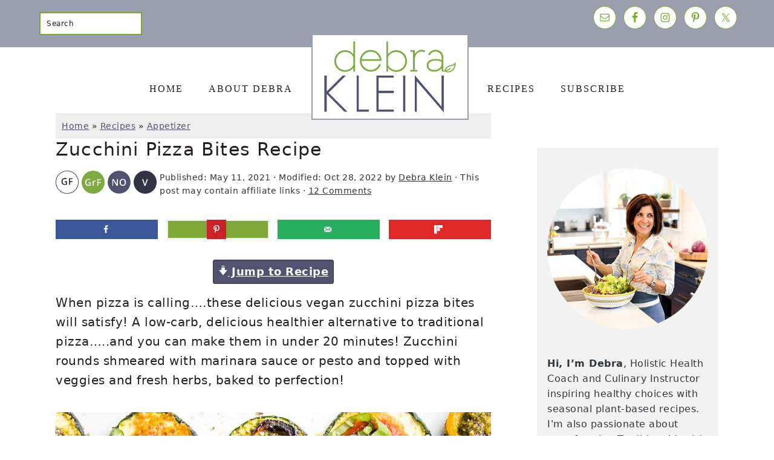

--- FILE ---
content_type: text/html
request_url: https://api.intentiq.com/profiles_engine/ProfilesEngineServlet?at=39&mi=10&dpi=936734067&pt=17&dpn=1&iiqidtype=2&iiqpcid=44415762-6373-4a6d-8cfa-7ec0ff3c8752&iiqpciddate=1769005453959&pcid=ddfbe537-5849-41fa-aabb-a27010c061bc&idtype=3&gdpr=0&japs=false&jaesc=0&jafc=0&jaensc=0&jsver=0.33&testGroup=A&source=pbjs&ABTestingConfigurationSource=group&abtg=A&vrref=https%3A%2F%2Fdebraklein.com
body_size: 56
content:
{"abPercentage":97,"adt":1,"ct":2,"isOptedOut":false,"data":{"eids":[]},"dbsaved":"false","ls":true,"cttl":86400000,"abTestUuid":"g_8aef45cf-2725-4532-8b18-ec07755e7ec0","tc":9,"sid":1885602884}

--- FILE ---
content_type: text/plain
request_url: https://rtb.openx.net/openrtbb/prebidjs
body_size: -221
content:
{"id":"d2948895-6a37-46d3-99b6-da7833d59448","nbr":0}

--- FILE ---
content_type: text/plain
request_url: https://rtb.openx.net/openrtbb/prebidjs
body_size: -83
content:
{"id":"8e998bb1-5346-4c51-87c2-2c43006d3d45","nbr":0}

--- FILE ---
content_type: text/plain; charset=UTF-8
request_url: https://at.teads.tv/fpc?analytics_tag_id=PUB_17002&tfpvi=&gdpr_consent=&gdpr_status=22&gdpr_reason=220&ccpa_consent=&sv=prebid-v1
body_size: 56
content:
Mzk4NzBhNGMtNGMzYi00ZjA4LTgxNzUtYTBhZTVjZWQwNzFhIzAtNA==

--- FILE ---
content_type: text/plain; charset=utf-8
request_url: https://ads.adthrive.com/http-api/cv2
body_size: 5404
content:
{"om":["0163743-1891/85268","03ory6zo","04897otm","0fhptxpv","0iyi1awv","0o3ed5fh","0p298ycs8g7","0pycs8g7","0sm4lr19","0yr3r2xx","1","1011_302_56233478","1011_302_57055986","1028_8728253","10310289136970_524181829","10ua7afe","110_576777115309199355","11142692","11509227","11896988","12010080","12010084","12010088","12168663","12441745","124843_8","124844_21","124848_7","12850755","12850756","1374w81n","1453468","14ykosoj","1610326628","1610326728","16_553781814","17_23487680","17_23487686","17_23487692","17_23487695","17_24696321","17_24767222","17_24767245","17_24767538","1nswb35c","1r7rfn75","1vbx0kpk","1zx7wzcw","202430_200_EAAYACog7t9UKc5iyzOXBU.xMcbVRrAuHeIU5IyS9qdlP9IeJGUyBMfW1N0_","202d4qe7","2132:45327625","2132:45563097","2132:45868996","2132:45970140","2132:46039090","2148/7bde77b5ea7700479e9d98db672b3e5a","2149:12156461","21_0o3ed5fh","2249:553781220","2249:553781814","2249:650650503","2249:664731943","2249:691925891","2249:702927283","2307:0pycs8g7","2307:0sm4lr19","2307:10ua7afe","2307:1374w81n","2307:1nswb35c","2307:1r7rfn75","2307:2gev4xcy","2307:3wivd6ib","2307:4b80jog8","2307:72szjlj3","2307:7cmeqmw8","2307:7xb3th35","2307:8zkh523l","2307:9mspm15z","2307:a1t6xdb7","2307:a7w365s6","2307:c7ybzxrr","2307:cmpalw5s","2307:duxvs448","2307:et4j6229","2307:fk23o2nm","2307:fmmrtnw7","2307:fphs0z2t","2307:fqeh4hao","2307:hn3eanl8","2307:jd035jgw","2307:kk5768bd","2307:kz8629zd","2307:l2j3rq3s","2307:ldnbhfjl","2307:lu0m1szw","2307:mib17d92","2307:n3egwnq7","2307:oyophs7h","2307:p3cf8j8j","2307:pnprkxyb","2307:s2ahu2ae","2307:s4s41bit","2307:t2546w8l","2307:t8b9twm5","2307:tty470r7","2307:uf7vbcrs","2307:ujl9wsn7","2307:xc88kxs9","2307:z8hcebyi","23786440","2409_25495_176_CR52092918","2409_25495_176_CR52092921","2409_25495_176_CR52092922","2409_25495_176_CR52092923","2409_25495_176_CR52178314","2409_25495_176_CR52178316","248492119","248493040","248493046","25_13mvd7kb","25_53v6aquw","25_87z6cimm","25_8b5u826e","25_dwjp56fe","25_m2n177jy","25_op9gtamy","25_oz31jrd0","25_pz8lwofu","25_ti0s3bz3","25_yi6qlg3p","25_zwzjgvpw","25zkgjsh","262594","2636_1101777_7764-1036199","2636_1101777_7764-1036203","2636_1101777_7764-1036207","2636_1101777_7764-1036208","2636_1101777_7764-1036209","2636_1101777_7764-1036210","2676:85393205","2676:85402410","2676:85480691","2676:85802311","2676:86698158","2676:86698323","2676:86739702","28925636","28933536","28u7c6ez","2939971","29414696","29414711","2aqtjf3t","2bgi8qgg","2gev4xcy","2gglwanz","2mokbgft","31qdo7ks","34182009","3490:CR52092920","3490:CR52178316","3490:CR52212685","3490:CR52212688","3490:CR52223725","3646_185414_T26335189","36478149","3658_136236_fphs0z2t","3658_136236_hn3eanl8","3658_151356_1nswb35c","3658_152653_h600umfj","3658_155735_0pycs8g7","3658_18008_duxvs448","3658_21647_a1t6xdb7","3658_582283_np9yfx64","3658_83553_uf7vbcrs","3658_83553_ujqkqtnh","3702_139777_24765466","3702_139777_24765477","3702_139777_24765483","3702_139777_24765544","3702_139777_24765548","381513943572","38557829","3v2n6fcp","3wivd6ib","3yuxoojp","409_189392","409_192565","409_216366","409_216396","409_216406","409_220338","409_220354","409_223589","409_223599","409_225986","409_225987","409_225988","409_225990","409_225992","409_226322","409_226332","409_226342","409_226362","409_227223","409_228354","409_230728","43919985","43ij8vfd","43jaxpr7","44023623","45563097","45999649","46038653","46039085","47745534","47869802","485027845327","48739100","48739106","49123013","4941618","4947806","4972638","4aqwokyz","4etfwvf1","4fk9nxse","4qxmmgd2","4sgewasf","501349","51372410","52144870","521_425_203504","521_425_203505","521_425_203507","521_425_203515","521_425_203529","521_425_203542","521_425_203616","521_425_203617","521_425_203618","521_425_203692","521_425_203695","521_425_203700","521_425_203703","521_425_203728","521_425_203733","521_425_203879","521_425_203882","521_425_203884","521_425_203892","521_425_203898","521_425_203905","521_425_203909","521_425_203921","521_425_203928","521_425_203938","521_425_203940","521_425_203952","521_425_203975","521_425_203977","522710","524181830","5316_139700_bd0b86af-29f5-418b-9bb4-3aa99ec783bd","5316_139700_cebab8a3-849f-4c71-9204-2195b7691600","5316_139700_e57da5d6-bc41-40d9-9688-87a11ae6ec85","53v6aquw","54779847","5510:1nswb35c","5510:c7ybzxrr","5510:c88kaley","5510:kecbwzbd","5510:llssk7bx","5510:ouycdkmq","5510:quk7w53j","5510:wfxqcwx7","55116643","55167461","553781220","5563_66529_OADD2.7353135343872_1LKTBFPT7Z9R6TVGMN","557_409_216366","557_409_216396","557_409_220139","557_409_220159","557_409_220332","557_409_220338","557_409_220344","557_409_220353","557_409_220354","557_409_223589","557_409_223599","557_409_226312","557_409_228054","557_409_228055","557_409_228072","557_409_228105","557_409_228363","557_409_228370","557_409_230731","557_409_235268","55826909","558_93_dpjydwun","558_93_llssk7bx","558_93_pz8lwofu","558_93_zwzjgvpw","56071098","56079250","5626536529","5636:12023787","56632486","56635908","5700:553781220","5726507783","58147757","59664270","59664278","59665059","5989_1799740_703653677","5989_1799740_703656485","5989_1799740_703680594","5989_1799740_704067611","5989_1799740_704085924","5989_84349_553779915","5989_84349_553781220","5989_84349_553781221","5989_84349_553781814","5a5vgxhj","5l03u8j0","5mh8a4a2","5sfc9ja1","60146355","6026507537","60618611","60f5a06w","61213159","61213355","61213556","6126589193","61524915","618576351","618876699","618980679","61900406","61900466","619089559","61916211","61932920","61932957","61xc53ii","62187798","6226505239","6226507991","6226508011","6226518533","6226530649","6250_66552_1116290323","6250_66552_T26312052","62667320","627225143","627227759","627309156","627309159","627506494","628015148","628086965","628153053","628222860","628223277","628360579","628360582","628444259","628444349","628444433","628444439","628456307","628456310","628456391","628456403","628622163","628622169","628622172","628622178","628622241","628622244","628622247","628622250","628683371","628687043","628687157","628687460","628687463","628803013","628841673","629007394","629009180","629167998","629168001","629168010","629168565","629171196","629171202","62946736","62946743","62946748","62973615","62981075","62982626","630137823","630928655","6365_61796_784880263591","6365_61796_784880275657","6365_61796_784971491009","6365_61796_788601787114","6365_61796_790184873203","63barbg1","63t6qg56","643476627005","648104695","652348592","659530479","659713728691","663293761","668547419","680_99480_700109389","680_99480_700109391","680_99480_700109399","690_99485_1610326628","690_99485_1610326728","692192868","697189874","697189949","697189965","697190006","697525781","697876986","69d4zxd1","6b8inw6p","6l5qanx0","6z26stpw","700109379","700109383","700109389","700109399","700117707","701276081","705115233","705115332","705115442","705115523","705116521","705127202","706085142","706320080","70_85943190","724272994705","730552840710","7354_201087_86620921","7354_201087_86621028","7354_201087_86621029","746011608948","7488qws5","764099171511","76odrdws","7732580","7764-1036207","7764-1036208","77o0iydu","78827816","793014910797","794di3me","7969_149355_45868996","7969_149355_45999649","7969_149355_46039894","7a0tg1yi","7cmeqmw8","7qevw67b","7vplnmf7","7xb3th35","80ec5mhd","82133854","82286816","82_7764-1036202","82_7764-1036209","82ubdyhk","82ztrhy9","83443027","83443833","83443865","83443888","85402272","85402401","85444904","86509229","86621028","86925787","86925788","8b5u826e","8fx3vqhp","8orkh93v","8w4klwi4","8z3l4rh4","9057/0328842c8f1d017570ede5c97267f40d","9057/211d1f0fa71d1a58cabee51f2180e38f","90_12452426","90xabdla","92qnnm8i","9309343","96srbype","97_8152859","98xzy0ek","9925w9vu","9rqgwgyb","9t6gmxuz","9wmwe528","9zqtrtrf","TUhCCxRjZNc","a0l7lmjs","a0oxacu8","a1t6xdb7","a4nw4c6t","a566o9hb","a698b56b-e2bf-4829-a847-51301806b658","a7w365s6","a7wye4jw","auyahd87","axw5pt53","bd5xg6f6","bfabg5d1","bhcgvwxj","bmvwlypm","bp4f2d47","bpecuyjx","bpwmigtk","bzp9la1n","c1dt8zmk","c1hsjx06","c75hp4ji","c7z0h277","cbsyo811","cmpalw5s","cqant14y","cr-1oplzoysuatj","cr-39qkyn25ubwe","cr-3kc0l701uatj","cr-4xroktr4uatj","cr-6ovjht2eubwe","cr-98ru5j2su8rm","cr-98ru5j2tu9xg","cr-99bo9kj0uatj","cr-Bitc7n_p9iw__vat__49i_k_6v6_h_jce2vj5h_ZUFnU4yjl","cr-aawz2m5xubwj","cr-aawz3f0wubwj","cr-aawz3f3xubwj","cr-f6puwm2w27tf1","cr-f6puwm2x27tf1","cr-f6puwm2yw7tf1","cr-ghun4f53u9vd","cr-kz4ol95lu9vd","cr-lphm6uuxubxe","cr-pts760kxubwe","cr-uqtz46druatj","cr-uqtz46drubwe","cr-wzt6eo5fubwe","cv0h9mrv","cv2huqwc","cymho2zs","czt3qxxp","d5jdnwtq","d8ijy7f2","dif1fgsg","djstahv8","dtm79nhf","duxvs448","dwghal43","e0qvl61l","e2c76his","eb9vjo1r","ed5kozku","edspht56","eiqtrsdn","et4j6229","eth6t645","fcn2zae1","fjp0ceax","fk23o2nm","fmbxvfw0","fovbyhjn","fp298hs0z2t","fpbj0p83","fphs0z2t","fq298eh4hao","g2ozgyf2","g38tbw81","g3tr58j9","g49ju19u","g4m2hasl","ge4000vb","gh8va2dg","gjwam5dw","gn3plkq1","h4d8w3i0","h600umfj","heyp82hb","hf9ak5dg","hi8yer5p","hn3eanl8","hpybs82n","hqz7anxg","hu2988cf63l","hwr63jqc","i2aglcoy","i90isgt0","i9b8es34","iu5svso2","iv9u083l","izn7xb48","j39smngx","j4r0agpc","jci9uj40","jd035jgw","jfh85vr4","jr169syq","k3mnim0y","kecbwzbd","kk5768bd","klqiditz","kz8629zd","ldnbhfjl","llssk7bx","lp1o53wi","lryy2wkw","lu0m1szw","m3128oiv","mvs8bhbb","mznp7ktv","n3egwnq7","ncfr1yiw","np9yfx64","nr5arrhc","nv0uqrqm","o5h8ha31","o6aixi0z","oaa25uh7","oe31iwxh","ofoon6ir","okem47bb","op9gtamy","ot91zbhz","ouycdkmq","oxs5exf6","oyophs7h","oz31jrd0","ozdii3rw","p3cf8j8j","p9jaajrc","pagvt0pd","plth4l1a","pnprkxyb","ppn03peq","pr3rk44v","pz8lwofu","q9plh3qd","qc6w6bra","qfy64iwb","qjfdr99f","qqvgscdx","qsfx8kya","quk7w53j","ra3bwev9","rrlikvt1","s4s41bit","scpvMntwtuw","sdodmuod","sf298g1qb1x","sfg1qb1x","sr32zoh8","ssnofwh5","t2546w8l","t4zab46q","t5kb9pme","t62989sf2tp","t8b9twm5","t8qogbhp","ta3n09df","tchmlp1j","ti0s3bz3","tlbbqljf","ts5r7epn","tsa21krj","u7p1kjgp","u7pifvgm","u863nap5","uf7vbcrs","uhebin5g","ujl9wsn7","uk9x4xmh","utberk8n","uy87h4kt","v31rs2oq","ven7pu1c","vk8u5qr9","vnc30v3n","vp295pyf","w15c67ad","w3ez2pdd","wf9qekf0","wfxqcwx7","wq5j4s9t","wt0wmo2s","wvye2xa9","wy75flx2","wylaon2e","xdaezn6y","xies7jcx","xz9ajlkq","yass8yy7","ybgpfta6","yi6qlg3p","zfexqyi5","zi298bvsmsx","ziox91q0","znl4u1zy","zpm9ltrh","zw6jpag6","zxaju0ay","7979132","7979135"],"pmp":[],"adomains":["1md.org","a4g.com","about.bugmd.com","acelauncher.com","adameve.com","adelion.com","adp3.net","advenuedsp.com","aibidauction.com","aibidsrv.com","akusoli.com","allofmpls.org","arkeero.net","ato.mx","avazutracking.net","avid-ad-server.com","avid-adserver.com","avidadserver.com","aztracking.net","bc-sys.com","bcc-ads.com","bidderrtb.com","bidscube.com","bizzclick.com","bkserving.com","bksn.se","brightmountainads.com","bucksense.io","bugmd.com","ca.iqos.com","capitaloneshopping.com","cdn.dsptr.com","clarifion.com","clean.peebuster.com","cotosen.com","cs.money","cwkuki.com","dallasnews.com","dcntr-ads.com","decenterads.com","derila-ergo.com","dhgate.com","dhs.gov","digitaladsystems.com","displate.com","doyour.bid","dspbox.io","envisionx.co","ezmob.com","fla-keys.com","fmlabsonline.com","g123.jp","g2trk.com","gadgetslaboratory.com","gadmobe.com","getbugmd.com","goodtoknowthis.com","gov.il","grosvenorcasinos.com","guard.io","hero-wars.com","holts.com","howto5.io","http://bookstofilm.com/","http://countingmypennies.com/","http://fabpop.net/","http://folkaly.com/","http://gameswaka.com/","http://gowdr.com/","http://gratefulfinance.com/","http://outliermodel.com/","http://profitor.com/","http://tenfactorialrocks.com/","http://vovviral.com/","https://instantbuzz.net/","https://www.royalcaribbean.com/","ice.gov","imprdom.com","justanswer.com","liverrenew.com","longhornsnuff.com","lovehoney.com","lowerjointpain.com","lymphsystemsupport.com","meccabingo.com","media-servers.net","medimops.de","miniretornaveis.com","mobuppsrtb.com","motionspots.com","mygrizzly.com","myiq.com","myrocky.ca","national-lottery.co.uk","nbliver360.com","ndc.ajillionmax.com","nibblr-ai.com","niutux.com","nordicspirit.co.uk","notify.nuviad.com","notify.oxonux.com","own-imp.vrtzads.com","paperela.com","paradisestays.site","parasiterelief.com","peta.org","pfm.ninja","photoshelter.com","pixel.metanetwork.mobi","pixel.valo.ai","plannedparenthood.org","plf1.net","plt7.com","pltfrm.click","printwithwave.co","privacymodeweb.com","rangeusa.com","readywind.com","reklambids.com","ri.psdwc.com","royalcaribbean.com","royalcaribbean.com.au","rtb-adeclipse.io","rtb-direct.com","rtb.adx1.com","rtb.kds.media","rtb.reklambid.com","rtb.reklamdsp.com","rtb.rklmstr.com","rtbadtrading.com","rtbsbengine.com","rtbtradein.com","saba.com.mx","safevirus.info","securevid.co","seedtag.com","servedby.revive-adserver.net","shift.com","simple.life","smrt-view.com","swissklip.com","taboola.com","tel-aviv.gov.il","temu.com","theoceanac.com","track-bid.com","trackingintegral.com","trading-rtbg.com","trkbid.com","truthfinder.com","unoadsrv.com","usconcealedcarry.com","uuidksinc.net","vabilitytech.com","vashoot.com","vegogarden.com","viewtemplates.com","votervoice.net","vuse.com","waardex.com","wapstart.ru","wdc.go2trk.com","weareplannedparenthood.org","webtradingspot.com","www.royalcaribbean.com","xapads.com","xiaflex.com","yourchamilia.com"]}